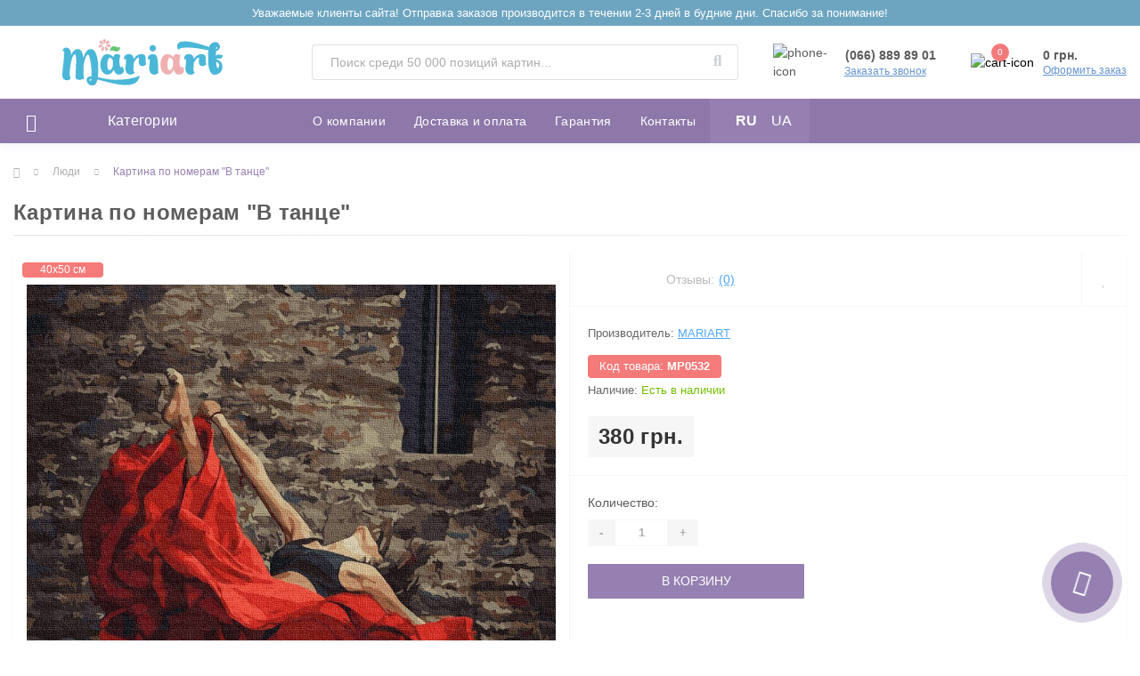

--- FILE ---
content_type: text/html; charset=utf-8
request_url: https://mariart.kiev.ua/kartina-po-nomeram-v-tance
body_size: 11990
content:
<!DOCTYPE html>
<!--[if IE]><![endif]-->
<!--[if IE 8 ]><html dir="ltr" lang="ru" class="ie8"><![endif]-->
<!--[if IE 9 ]><html dir="ltr" lang="ru" class="ie9"><![endif]-->
<!--[if (gt IE 9)|!(IE)]><!-->
<html dir="ltr" lang="ru">
<!--<![endif]-->
<head>
<meta charset="UTF-8" />
<meta name="viewport" content="width=device-width, initial-scale=1, user-scalable=0">
<meta http-equiv="X-UA-Compatible" content="IE=edge">

                        
            			
<title>Картина по номерам &quot;В танце&quot;</title>

<meta property="og:title" content="Картина по номерам &amp;quot;В танце&amp;quot;" />
<meta property="og:description" content="Картина по номерам &amp;quot;В танце&amp;quot; 40х50 см в интернет-магазине ➦ Mariart. $ лучшие цены, ✈ быстрая доставка, ☑ гарантия 5 лет!" />
<meta property="og:site_name" content="Mariart" />
<meta property="og:url" content="https://mariart.kiev.ua/kartina-po-nomeram-v-tance" />
<meta property="og:image" content="https://mariart.kiev.ua/image/catalog/product/hb/3gx4wlnp9c4ks8qr2iiuihrut.jpg" />
<meta property="og:image:type" content="image/jpeg" />
<meta property="og:image:width" content="960" />
<meta property="og:image:height" content="1200" />
<meta property="og:image:alt" content="Картина по номерам &amp;quot;В танце&amp;quot;" />
<meta property="og:type" content="product" />
			
<base href="https://mariart.kiev.ua/" />
<meta name="description" content="Картина по номерам &quot;В танце&quot; 40х50 см в интернет-магазине ➦ Mariart. $ лучшие цены, ✈ быстрая доставка, ☑ гарантия 5 лет!" />
<meta name="keywords" content="Картина по номерам &quot;В танце&quot;" />
<link href="min/cache/7b7b830459e30fb70841abd1461b9b6e.css?v=2.1.1" rel="stylesheet" media="screen" />
<script src="min/cache/7087faba6c88190762419a705298de6e.js?v=2.1.1"></script>
<link href="https://mariart.kiev.ua/kartina-po-nomeram-v-tance" rel="canonical" />
<link href="https://mariart.kiev.ua/image/catalog/icon.png" rel="icon" />



			

<link rel="alternate" hreflang="ru" href="https://mariart.kiev.ua/kartina-po-nomeram-v-tance" />

<link rel="alternate" hreflang="uk" href="https://mariart.kiev.ua/uk/kartina-po-nomeram-v-tance" />
<style>.label_new {display:none}
.label-product {
	color: #fff;
	font-weight: 400;
	text-align: center;
	line-height:17px;
	padding: 0 20px;
	position: absolute;
	min-width: 46px;
	margin-left: 10px;
	font-size: 12px;
	z-index: 3;
	border-radius:4px;
	
}
.label-product span {	
	display: block;
}
.label_new {
	background: #4ab7d8;
	color: #fff;
}
.label_sale {
	background: #f57a7a;
	color: #fff;
}
.label_hit {
	background: #917bcc;
	color: #fff;
}
.label-product:nth-child(1) {
	top: 10px;
}
.label-product:nth-child(2) {
	top: 35px;
}
.label-product:nth-child(3) {
	top: 62px;
}
</style></head>
<body class="top">

						
<div id="us_menu_mobile_box" class="d-lg-none">
	<div id="us_menu_mobile_title" class="modal-header">
		<span class="modal-title">Меню</span>
		<button id="us_menu_mobile_close" type="button" class="us-close">
			<span aria-hidden="true" class="us-modal-close-icon us-modal-close-left"></span>
			<span aria-hidden="true" class="us-modal-close-icon us-modal-close-right"></span>
		</button>
	</div>
	<div id="us_menu_mobile_content"></div>
</div>
<div class="plsaosn">
  <div class="container plsa">
  Уважаемые клиенты сайта! Отправка заказов производится в течении 2-3 дней в будние дни. Спасибо за понимание!
  </div>
  </div>
<nav id="top">
  <div class="container d-flex h-100">
		<div id="us_menu_mobile_button" class="us-menu-mobile d-lg-none h-100">
			<img src="catalog/view/theme/oct_ultrastore/img/burger.svg" class="us-navbar-toggler" alt="" />
		</div>
		<div id="dropdown_menu_info" class="us-top-mobile-item us-top-mobile-item-info d-lg-none dropdown h-100">
			<img src="catalog/view/theme/oct_ultrastore/img/mobile-info.svg" class="us-navbar-info" alt="" />
			<div id="us_info_mobile" class="nav-dropdown-menu">
				<div class="modal-header">
			        <div class="modal-title">Информация</div>
			        <button id="us_info_mobile_close" type="button" class="us-close">
						<span aria-hidden="true" class="us-modal-close-icon us-modal-close-left"></span>
						<span aria-hidden="true" class="us-modal-close-icon us-modal-close-right"></span>
			        </button>
			    </div>
				<div class="nav-dropdown-menu-content">
										<ul class="list-unstyled mobile-information-box">
						<li class="mobile-info-title"><strong>Информация</strong></li>
												<li class="oct-menu-information-li"><a href="https://mariart.kiev.ua/o-kompanii" class="oct-menu-a">О компании</a></li>
												<li class="oct-menu-information-li"><a href="https://mariart.kiev.ua/publichnyj-dogovor" class="oct-menu-a">Публичный договор</a></li>
												<li class="oct-menu-information-li"><a href="https://mariart.kiev.ua/dostavka-i-oplata" class="oct-menu-a">Доставка и оплата</a></li>
												<li class="oct-menu-information-li"><a href="https://mariart.kiev.ua/garantiya" class="oct-menu-a">Гарантия</a></li>
												<li class="oct-menu-information-li"><a href="https://mariart.kiev.ua/privacy" class="oct-menu-a">Политика Безопасности</a></li>
											</ul>
															<ul class="list-unstyled mobile-shedule-box">
						<li class="mobile-info-title"><strong>Время работы:</strong></li>
					</ul>
														</div>
			</div>
		</div>
		<div id="top-left" class="mr-auto d-flex align-items-center">
									<div class="dropdown h-100">
			  	<a class="btn btn-shedule btn-link dropdown-toggle d-flex align-items-center h-100" href="javascript:;" role="button" id="dropdownMenu1" data-toggle="dropdown" aria-haspopup="true" aria-expanded="false"><i class="far fa-clock"></i> <span>Время работы</span> <i class="fas fa-chevron-down"></i></a>
				<ul class="dropdown-menu nav-dropdown-menu shedule-dropdown-menu" aria-labelledby="dropdownMenu1">
									    <li class="dropdown-item us-dropdown-item">Пн-пт - 9:00 - 18:00</li>
				    				    <li class="dropdown-item us-dropdown-item">Сб - 9:00 - 16:00</li>
				    				    <li class="dropdown-item us-dropdown-item">Вс - выходной</li>
				    				</ul>
			</div>
								</div>
		<div id="top-links" class="nav ml-auto d-flex">
			
<div id="language" class="language">

<div class="mobile-info-title d-lg-none"><strong>Язык</strong></div>

<div id="form-language">



 <button class="btn btn-block language-select active-item" onclick="window.location = 'https://mariart.kiev.ua/kartina-po-nomeram-v-tance'"> RU</button>
  <button class="btn btn-block language-select" onclick="window.location = 'https://mariart.kiev.ua/uk/kartina-po-nomeram-v-tance'"> UA</button>
 

 
 
</div>
</div>


			 
			<div class="dropdown" id="us-account-dropdown">
								<a href="javascript:;" onclick="octPopupLogin();" title="Личный кабинет" class="btn btn-user btn-link btn-block h-100" role="button" aria-haspopup="true"><img src="catalog/view/theme/oct_ultrastore/img/user-mobile.svg" class="us-navbar-account" alt="" /><i class="far fa-user"></i> <span class="hidden-xs">Личный кабинет</span></a>
					        </div>
		</div>
		<a href="https://mariart.kiev.ua/index.php?route=account/wishlist" class="us-mobile-top-btn us-mobile-top-btn-wishlist d-lg-none h-100">
	<span class="us-mobile-top-btn-item"><img src="catalog/view/theme/oct_ultrastore/img/wishlist-mobile.svg" alt="" /></span>
</a>
<a href="https://mariart.kiev.ua/index.php?route=product/compare" class="us-mobile-top-btn us-mobile-top-btn-compare d-lg-none h-100">
	<span class="us-mobile-top-btn-item"><img src="catalog/view/theme/oct_ultrastore/img/compare-mobile.svg" alt="" /></span>
</a>
<a href="javascript:;" onclick="octPopupCart()" id="us_cart_mobile" class="us-mobile-top-btn us-mobile-top-btn-cart d-lg-none h-100">
	<span class="us-mobile-top-btn-item"><img src="catalog/view/theme/oct_ultrastore/img/cart-mobile.svg" alt="" /><span id="mobile_cart_index" class="mobile-header-index">0</span></span>
</a>

	</div>
</nav>
<header>
  <div class="container">
    <div class="row align-items-center">
    	<div id="logo" class="col-6 col-lg-3 col-md-3 us-logo-box text-center">
												<a href="https://mariart.kiev.ua/">
						<img src="https://mariart.kiev.ua/image/catalog/logo.svg" title="Mariart" alt="Mariart" class="us-logo-img" />
					</a>
									</div>
		<div class="col-12 col-lg-5 col-md-6 us-search-box"><div id="search" class="input-group header-input-group">
	<input type="text" id="input_search" name="search" value="" placeholder="Поиск среди 50 000 позиций картин..." class="input-lg h-100 header-input" />
	<button type="button"  id="oct-search-button" class="btn btn-search header-btn-search h-100"><i class="fa fa-search"></i></button>
	<div id="us_livesearch_close" onclick="clearLiveSearch();"><i class="fas fa-times"></i></div>
	<div id="us_livesearch"></div>
</div>

<script>
function clearLiveSearch() {
	$('#us_livesearch_close').removeClass('visible');
	$('#us_livesearch').removeClass('expanded');
	$('#us_livesearch').html('');
	$('#input_search').val('');
}

$(document).ready(function() {
	let timer, delay = 500;

	$('#input_search').keyup(function() {
	    let _this = $(this);

	    clearTimeout(timer);

	    timer = setTimeout(function() {
	        let value = $('header #search input[name=\'search\']').val();

			if (value.length > 2) {
				let key = encodeURIComponent(value);
				octsearch.search(key, 'desktop');
			}

	    }, delay );
	});
});
</script>
</div>
				<div class="col-6 col-lg-2 col-md-3 us-phone-box d-flex align-items-center">
			<div class="us-phone-img">
				<img src="catalog/view/theme/oct_ultrastore/img/pnone-icon.svg" alt="phone-icon">
			</div>
			<div class="us-phone-content">
								<a class="btn top-phone-btn" href="tel:0668898901" role="button" id="us-phones-dropdown"><span>(066) 889 89 01</span></a>
				
						<a href="javascript:;" class="us-phone-link" onclick="octPopupCallPhone()">Заказать звонок</a>
						
			</div>
		</div>
				<div id="cart" class="col-lg-2 us-cart-box d-flex align-items-center justify-content-end">
		<button type="button" class="us-cart-img" onclick="octPopupCart()">
			<img src="catalog/view/theme/oct_ultrastore/img/cart-icon.svg" alt="cart-icon">
		<span class="header-cart-index">0</span>
	</button>
	<div class="us-cart-content">
		<p class="us-cart-text">
			0 грн.
		</p>
		<a href="https://mariart.kiev.ua/simplecheckout" class="us-cart-link">
			Оформить заказ
		</a>
	</div>
</div>
    </div>
  </div>
</header>
<div class="menu-row sticky-top">
	<div class="container">
		<div class="row">
					<div id="oct-menu-box" class="col-lg-3">
	<div  id="oct-ultra-menu-header" class="oct-ultra-menu d-flex align-items-center justify-content-center">
		<span><i class="fas fa-bars"></i> Категории</span>
	</div>
	<nav id="oct-menu-dropdown-menu">
		<ul id="oct-menu-ul" class="oct-menu-ul oct-menu-parent-ul list-unstyled">
										<li class="oct-menu-li"><a href="https://mariart.kiev.ua/goroda-i-strany" class="oct-menu-a"><span class="oct-menu-item-name">Города и страны</span></a></li>
								<li class="oct-menu-li"><a href="https://mariart.kiev.ua/eda-i-napitki" class="oct-menu-a"><span class="oct-menu-item-name">Еда и напитки</span></a></li>
								<li class="oct-menu-li"><a href="https://mariart.kiev.ua/kollekcii" class="oct-menu-a"><span class="oct-menu-item-name">Коллекции</span></a></li>
								<li class="oct-menu-li"><a href="https://mariart.kiev.ua/novinki2025" class="oct-menu-a"><span class="oct-menu-item-name">Новинки 2025</span></a></li>
								<li class="oct-menu-li"><a href="https://mariart.kiev.ua/priroda" class="oct-menu-a"><span class="oct-menu-item-name">Природа</span></a></li>
								<li class="oct-menu-li"><a href="https://mariart.kiev.ua/novinki" class="oct-menu-a"><span class="oct-menu-item-name">Свежие поступления</span></a></li>
								<li class="oct-menu-li"><a href="https://mariart.kiev.ua/dostoprimechatelnosti" class="oct-menu-a"><span class="oct-menu-item-name">Достопримечательности</span></a></li>
								<li class="oct-menu-li"><a href="https://mariart.kiev.ua/cvety" class="oct-menu-a"><span class="oct-menu-item-name">Цветы</span></a></li>
								<li class="oct-menu-li"><a href="https://mariart.kiev.ua/anime" class="oct-menu-a"><span class="oct-menu-item-name">Аниме</span></a></li>
								<li class="oct-menu-li"><a href="https://mariart.kiev.ua/architektura" class="oct-menu-a"><span class="oct-menu-item-name">Городская архитектура</span></a></li>
								<li class="oct-menu-li"><a href="https://mariart.kiev.ua/detskie" class="oct-menu-a"><span class="oct-menu-item-name">Для детей</span></a></li>
								<li class="oct-menu-li"><a href="https://mariart.kiev.ua/personagy" class="oct-menu-a"><span class="oct-menu-item-name">Персонажи</span></a></li>
								<li class="oct-menu-li"><a href="https://mariart.kiev.ua/rikimorti" class="oct-menu-a"><span class="oct-menu-item-name">Рик и Морти</span></a></li>
								<li class="oct-menu-li"><a href="https://mariart.kiev.ua/znamenitosti" class="oct-menu-a"><span class="oct-menu-item-name">Знаменитости</span></a></li>
								<li class="oct-menu-li"><a href="https://mariart.kiev.ua/priroda" class="oct-menu-a"><span class="oct-menu-item-name">Пейзажи</span></a></li>
								<li class="oct-menu-li"><a href="https://mariart.kiev.ua/wednesday" class="oct-menu-a"><span class="oct-menu-item-name">Уэнсдей Аддамс</span></a></li>
								<li class="oct-menu-li"><a href="https://mariart.kiev.ua/interernaya" class="oct-menu-a"><span class="oct-menu-item-name">Интерьерная</span></a></li>
								<li class="oct-menu-li"><a href="https://mariart.kiev.ua/lyudi" class="oct-menu-a"><span class="oct-menu-item-name">Люди</span></a></li>
								<li class="oct-menu-li"><a href="https://mariart.kiev.ua/sleduy-za-mnoy" class="oct-menu-a"><span class="oct-menu-item-name">Следуй за мной</span></a></li>
								<li class="oct-menu-li"><a href="https://mariart.kiev.ua/erotika" class="oct-menu-a"><span class="oct-menu-item-name">Эротика</span></a></li>
								<li class="oct-menu-li"><a href="https://mariart.kiev.ua/bts" class="oct-menu-a"><span class="oct-menu-item-name">K-pop</span></a></li>
								<li class="oct-menu-li"><a href="https://mariart.kiev.ua/potter" class="oct-menu-a"><span class="oct-menu-item-name">Гарри Поттер</span></a></li>
								<li class="oct-menu-li"><a href="https://mariart.kiev.ua/joker" class="oct-menu-a"><span class="oct-menu-item-name">Джокер</span></a></li>
								<li class="oct-menu-li"><a href="https://mariart.kiev.ua/zhivotnye-pticy" class="oct-menu-a"><span class="oct-menu-item-name">Животные, птицы</span></a></li>
								<li class="oct-menu-li"><a href="https://mariart.kiev.ua/portret" class="oct-menu-a"><span class="oct-menu-item-name">Портрет</span></a></li>
								<li class="oct-menu-li"><a href="https://mariart.kiev.ua/abstrakcii" class="oct-menu-a"><span class="oct-menu-item-name">Абстракции</span></a></li>
								<li class="oct-menu-li"><a href="https://mariart.kiev.ua/afrikanki" class="oct-menu-a"><span class="oct-menu-item-name">Африканки</span></a></li>
								<li class="oct-menu-li"><a href="https://mariart.kiev.ua/morskoj-pejzazh" class="oct-menu-a"><span class="oct-menu-item-name">Морской пейзаж</span></a></li>
								<li class="oct-menu-li"><a href="https://mariart.kiev.ua/transport" class="oct-menu-a"><span class="oct-menu-item-name">Транспорт</span></a></li>
								<li class="oct-menu-li"><a href="https://mariart.kiev.ua/fentezi" class="oct-menu-a"><span class="oct-menu-item-name">Фэнтези</span></a></li>
								<li class="oct-menu-li"><a href="https://mariart.kiev.ua/mandaly" class="oct-menu-a"><span class="oct-menu-item-name">Мандалы</span></a></li>
								<li class="oct-menu-li"><a href="https://mariart.kiev.ua/reprodukciya" class="oct-menu-a"><span class="oct-menu-item-name">Репродукции известных картин</span></a></li>
								<li class="oct-menu-li"><a href="https://mariart.kiev.ua/simpsony" class="oct-menu-a"><span class="oct-menu-item-name">Симпсоны</span></a></li>
								<li class="oct-menu-li"><a href="https://mariart.kiev.ua/baleriny" class="oct-menu-a"><span class="oct-menu-item-name">Балерины</span></a></li>
								<li class="oct-menu-li"><a href="https://mariart.kiev.ua/natyurmorty" class="oct-menu-a"><span class="oct-menu-item-name">Натюрморты</span></a></li>
								<li class="oct-menu-li"><a href="https://mariart.kiev.ua/religiaarchi" class="oct-menu-a"><span class="oct-menu-item-name">Религиозная архитектура</span></a></li>
								<li class="oct-menu-li"><a href="https://mariart.kiev.ua/relobraz" class="oct-menu-a"><span class="oct-menu-item-name">Религиозные образы</span></a></li>
								<li class="oct-menu-li"><a href="https://mariart.kiev.ua/bridgerton" class="oct-menu-a"><span class="oct-menu-item-name">Бриджертоны</span></a></li>
								<li class="oct-menu-li"><a href="https://mariart.kiev.ua/novogodnie" class="oct-menu-a"><span class="oct-menu-item-name">Новогодние</span></a></li>
								<li class="oct-menu-li"><a href="https://mariart.kiev.ua/aviacat" class="oct-menu-a"><span class="oct-menu-item-name">Авиа</span></a></li>
								<li class="oct-menu-li"><a href="https://mariart.kiev.ua/angelycat" class="oct-menu-a"><span class="oct-menu-item-name">Ангелы</span></a></li>
								<li class="oct-menu-li"><a href="https://mariart.kiev.ua/streetart" class="oct-menu-a"><span class="oct-menu-item-name">Стрит Арт</span></a></li>
								<li class="oct-menu-li"><a href="https://mariart.kiev.ua/uchenie" class="oct-menu-a"><span class="oct-menu-item-name">Великие ученые мира</span></a></li>
								<li class="oct-menu-li"><a href="https://mariart.kiev.ua/vinnayaest" class="oct-menu-a"><span class="oct-menu-item-name">Винная эстетика</span></a></li>
								<li class="oct-menu-li"><a href="https://mariart.kiev.ua/vostochnaya" class="oct-menu-a"><span class="oct-menu-item-name">Восточная красота</span></a></li>
								<li class="oct-menu-li"><a href="https://mariart.kiev.ua/gremifologia" class="oct-menu-a"><span class="oct-menu-item-name">Греческая мифология</span></a></li>
								<li class="oct-menu-li"><a href="https://mariart.kiev.ua/devushkicat" class="oct-menu-a"><span class="oct-menu-item-name">Девушки</span></a></li>
								<li class="oct-menu-li"><a href="https://mariart.kiev.ua/zvezdnievoinyc" class="oct-menu-a"><span class="oct-menu-item-name">Звездные войны</span></a></li>
								<li class="oct-menu-li"><a href="https://mariart.kiev.ua/igrycat" class="oct-menu-a"><span class="oct-menu-item-name">Игры</span></a></li>
								<li class="oct-menu-li"><a href="https://mariart.kiev.ua/izvestnsportsmeny" class="oct-menu-a"><span class="oct-menu-item-name">Известные спортсмены</span></a></li>
								<li class="oct-menu-li"><a href="https://mariart.kiev.ua/komiksycat" class="oct-menu-a"><span class="oct-menu-item-name">Комиксы</span></a></li>
								<li class="oct-menu-li"><a href="https://mariart.kiev.ua/muzinstrcat" class="oct-menu-a"><span class="oct-menu-item-name">Музыкальные инструменты</span></a></li>
								<li class="oct-menu-li"><a href="https://mariart.kiev.ua/multcat" class="oct-menu-a"><span class="oct-menu-item-name">Мультфильмы</span></a></li>
								<li class="oct-menu-li"><a href="https://mariart.kiev.ua/rockmuzikant" class="oct-menu-a"><span class="oct-menu-item-name">Рок-музыканты</span></a></li>
								<li class="oct-menu-li"><a href="https://mariart.kiev.ua/serialycat" class="oct-menu-a"><span class="oct-menu-item-name">Сериалы</span></a></li>
								<li class="oct-menu-li"><a href="https://mariart.kiev.ua/sovrisskustvo" class="oct-menu-a"><span class="oct-menu-item-name">Современное искусство</span></a></li>
								<li class="oct-menu-li"><a href="https://mariart.kiev.ua/foodartcat" class="oct-menu-a"><span class="oct-menu-item-name">Фуд Арт</span></a></li>
								<li class="oct-menu-li"><a href="https://mariart.kiev.ua/romantikacat" class="oct-menu-a"><span class="oct-menu-item-name">Романтика</span></a></li>
					
			</ul>
		</nav>
	</div>
			<div id="oct-megamenu-box" class="col-lg-9">
		<nav id="oct-megamenu" class="navbar">
			<ul class="nav navbar-nav flex-row">
																			<li class="oct-mm-simple-link"><a href="/o-kompanii" >О компании</a></li>
					
																																		<li class="oct-mm-simple-link"><a href="/dostavka-i-oplata" >Доставка и оплата</a></li>
					
																																		<li class="oct-mm-simple-link"><a href="/garantiya" >Гарантия</a></li>
					
																																		<li class="oct-mm-simple-link"><a href="/contact" >Контакты</a></li>
					
																							<li class="oct-mm-simple-link"><a href="#">
<div id="language" class="language">

<div class="mobile-info-title d-lg-none"><strong>Язык</strong></div>

<div id="form-language">



 <button class="btn btn-block language-select active-item" onclick="window.location = 'https://mariart.kiev.ua/kartina-po-nomeram-v-tance'"> RU</button>
  <button class="btn btn-block language-select" onclick="window.location = 'https://mariart.kiev.ua/uk/kartina-po-nomeram-v-tance'"> UA</button>
 

 
 
</div>
</div>

</a></li>
			</ul>
		</nav>
	</div>
	
		</div>
	</div>
</div>

<div id="product-product" class="container">
	<nav aria-label="breadcrumb">
	<ul class="breadcrumb us-breadcrumb">
						<li class="breadcrumb-item us-breadcrumb-item"><a href="https://mariart.kiev.ua/"><i class="fa fa-home"></i></a></li>
								<li class="breadcrumb-item us-breadcrumb-item"><a href="https://mariart.kiev.ua/lyudi">Люди</a></li>
								<li class="breadcrumb-item us-breadcrumb-item">Картина по номерам &quot;В танце&quot;</li>
				</ul>
</nav>
<script type="application/ld+json">
{
	"@context": "http://schema.org",
	"@type": "BreadcrumbList",
	"itemListElement":
	[
																{
				"@type": "ListItem",
				"position": 1,
				"item":
				{
					"@id": "https://mariart.kiev.ua/lyudi",
					"name": "Люди"
				}
			},											{
				"@type": "ListItem",
				"position": 2,
				"item":
				{
					"@id": "https://mariart.kiev.ua/kartina-po-nomeram-v-tance",
					"name": "Картина по номерам &quot;В танце&quot;"
				}
			}						]
}
</script>

	<div class="row">
		<div class="col-lg-12">
			<h1 class="us-main-shop-title">Картина по номерам &quot;В танце&quot;</h1>
		</div>
	</div>
	<div class="content-top-box">

</div>
	<div class="row">
		<div id="content" class="col-12">
			<div class="us-product">
				<div class="us-product-top d-flex">
										<div class="us-product-left">
						
			<div class="box-label">			
			<div class="label-product label_sale"><span>40х50 см</span></div>			<div class="label-product label_new" data-toggle="tooltip" data-placement="top" title="Уровень сложности"><span>Опционально</span></div>			<div class="label-product label_hit"><span>24 цвета</span></div>	
			</div>			
			

			<div class="box-label">			
										
			</div>			
			
						<div class="us-product-photo-main mb-4">

									
							<div class="us-product-slide-box">
								<div class="us-product-slide">
									<a href="image/catalog/product/hb/3gx4wlnp9c4ks8qr2iiuihrut.jpg" class="oct-gallery" onClick="return false;">
										<img src="image/catalog/product/hb/3gx4wlnp9c4ks8qr2iiuihrut.jpg"  class="img-fluid" alt="Картина по номерам &quot;В танце&quot;" title="Картина по номерам &quot;В танце&quot;" />
									</a>
								</div>
															</div>
						</div>
																		<script>
							$(function () {
								setTimeout(function(){
							        $('.image-additional-box').addClass('overflow-visible');
									$('#image-additional').slick('refresh');
							    },500);

							    $('.us-product-slide-box').slick({
								    infinite: false,
									slidesToShow: 1,
									slidesToScroll: 1,
									fade: false,
									draggable: false,
									asNavFor: '#image-additional',
									dots: false,
									arrows: false
								});

							    $('#image-additional').slick({
									infinite: false,
									slidesToShow: 6,
									slidesToScroll: 1,
									focusOnSelect: true,
									asNavFor: '.us-product-slide-box',
									dots: false,
									prevArrow:"<button type='button' class='slick-prev pull-left'>‹</button>",
									nextArrow:"<button type='button' class='slick-next pull-right'>›</button>",
									responsive: [
								    {
								      breakpoint: 1600,
								      settings: {
								        slidesToShow: 4,
										slidesToScroll: 1
								      }
								    },
								    {
								      breakpoint: 480,
								      settings: {
								        slidesToShow: 3,
										slidesToScroll: 1
								      }
								    },
								    {
								      breakpoint: 376,
								      settings: {
								        slidesToShow: 2,
										slidesToScroll: 1
								      }
								    }
								  ]
								});
							});
						</script>
					</div>
										<div class="us-product-right">
						<div class="us-product-rating-wishlist d-flex align-items-center justify-content-between">
														<div class="us-product-rating d-flex align-items-center">
								<div class="us-module-rating-stars d-flex align-items-center">
																											<span class="us-module-rating-star"></span>
																																				<span class="us-module-rating-star"></span>
																																				<span class="us-module-rating-star"></span>
																																				<span class="us-module-rating-star"></span>
																																				<span class="us-module-rating-star"></span>
																										</div>
								<div class="us-product-top-reviews">Отзывы: </div>
								<a href="javascript:;" onclick="scrollToElement('#us-product-page-reviews');" class="us-product-link">(0)</a>
							</div>
																					<div class="btn-group us-product-compare-wishlist">
																<button type="button" data-toggle="tooltip" class="compare-wishlist-btn" title="В закладки" onclick="wishlist.add('690');"><i class="far fa-heart"></i></button>
																							</div>
													</div>
						<div class="us-product-info">
							<ul class="us-product-info-list list-unstyled">
																<li class="us-product-info-item us-product-info-item-manufacturer">Производитель: <a href="https://mariart.kiev.ua/mariart" class="us-product-link us-product-info-item-link">Mariart</a></li>
																								<li class="us-product-info-item us-product-info-item-model">Код товара: <span class="us-product-info-code">МР0532</span></li>
																																<li class="us-product-info-item us-product-info-item-stock">Наличие: <span class="us-product-info-is">Есть в наличии</span></li>
							</ul>
														<div class="us-price-block us-price-block-not-special d-flex align-items-center">
																<div class="us-price-actual">380 грн.</div>
								
						
							</div>
																												
						
						
						</div>
												<div id="product" class="us-product-action d-lg-flex justify-content-between">

						
							<div class="us-product-action-left">
																<div class="us-product-option" id="us-product-options-box">
									<div class="us-product-option-title">Доступные варианты</div>
																																													<div class="us-form-checkbox-group">
										<div class="control-label">Дополнительные опции</div>
										<div id="input-option436">
																						<div class="checkbox">
												<input type="checkbox" id="option[436][437]" name="option[436][]" value="437" class="us-form-checkbox-input" />
												<label for="option[436][437]" class="d-flex align-items-center">												<span>Набор лака с большой кисточкой
																								(+20 грн.)
												</span></label>
											</div>
																					</div>
									</div>
																																																																																</div>
																								<div class="us-product-quantity">
									<label class="control-label product-quantity-label" for="input-quantity">Количество:</label>
									<div class="btn-group us-product-quantity" role="group">
										<button type="button" class="us-product-quantity-btn" onclick="updateValueProduct(true, false, false);">-</button>
										<input type="text" class="form-control" name="quantity" value="1" id="input-quantity" />
										<input type="hidden" name="product_id" value="690" />
										<button type="button" class="us-product-quantity-btn" onclick="updateValueProduct(false, true, false);">+</button>
										<input type="hidden" id="min-product-quantity" value="1" name="min_quantity">
										<input type="hidden" id="max-product-quantity" value="99" name="max_quantity">
									</div>
																	</div>
								
			<button type="button" id="button-cart" data-loading-text="Загрузка..." class="us-product-btn us-product-btn-active">В корзину</button>

						
			
															</div>

						
													</div>
					</div>
				</div>
				<ul class="us-product-description-nav list-unstyled d-flex align-items-center">
										<li class="us-product-nav-item us-product-nav-item-active">
						<a href="javascript:;">Обзор товара</a>
					</li>
					
																				<li class="us-product-nav-item">
						<a href="javascript:;" onclick="scrollToElement('#us-product-page-reviews');">Отзывов (0)</a>
					</li>
														</ul>
								<div class="us-product-description-cont">
					<p style="outline: none; margin-bottom: 0px; color: rgb(92, 92, 92); font-size: 14px;"><span style="outline: none; font-weight: bolder;">Картина по номерам украинского производителя Mariart</span>&nbsp;- это готовый набор для Вашего произведения искусства. Все области пронумерованы и соответствуют цифре на баночке с краской.&nbsp;</p><p><br style="outline: none; color: rgb(92, 92, 92); font-size: 14px;"></p><p style="outline: none; margin-bottom: 0px; color: rgb(92, 92, 92); font-size: 14px;">В комплект входит:</p><ul style="outline: none; margin-bottom: 1rem; color: rgb(92, 92, 92); font-size: 14px;"><li style="outline: none;">Холст на сосновом подрамнике. Холст изготовлен из натурального хлопка, грунтованный.&nbsp;</li><li style="outline: none;">Комплект нейлоновых кисточек разного размера</li><li style="outline: none;">Комплект пронумерованных баночек с краской в вакуумной упаковке</li><li style="outline: none;">Контрольный лист</li></ul><p style="outline: none; margin-bottom: 0px; color: rgb(92, 92, 92); font-size: 14px;">Вы можете сразу отправиться в увлекательное путешествие живописи, где каждый этап не сложный, но очень захватывающий. Эта картина может стать началом нового хобби, прекрасным подарком и хорошим элементом интерьера.&nbsp;</p><p style="outline: none; margin-bottom: 0px; color: rgb(92, 92, 92); font-size: 14px;">Возможны незначительные отличия цветов на сайте от цветов раскрашенной картины.</p>
									</div>
																								<div id="us-product-page-reviews" class="us-reviews">
					<div class="row">
						<div class="col-12">
							<div class="us-reviews-top d-flex justify-content-between align-items-start">
								<div class="us-page-main-title">Отзывов (0)</div>
																<button type="button" class="us-module-btn us-module-btn-green" data-toggle="modal" data-target="#us-review-modal">Написать отзыв</button>
								<div class="modal" id="us-review-modal" tabindex="-1" role="dialog" aria-labelledby="us-review" aria-hidden="true">
									<div class="modal-dialog modal-dialog-centered" role="document">
										<div class="modal-content">
											<div class="modal-header">
												<div class="modal-title" id="us-review">Написать отзыв</div>
												<button type="button" class="us-close" data-dismiss="modal" aria-label="Close">
												<span aria-hidden="true" class="us-modal-close-icon us-modal-close-left"></span>
												<span aria-hidden="true" class="us-modal-close-icon us-modal-close-right"></span>
												</button>
											</div>
											<div class="modal-body us-modal-body-one-click">
												<form id="form-review" class="d-flex">
													<div class="us-modal-body-one-click-left text-center">
														<img src="image/catalog/product/hb/3gx4wlnp9c4ks8qr2iiuihrut.jpg" class="us-modal-body-img" title="Картина по номерам &quot;В танце&quot;" alt="Картина по номерам &quot;В танце&quot;">
														<div class="product_title">Картина по номерам &quot;В танце&quot;</div>
														<div class="us-review-block d-flex align-items-center justify-content-center">
															<div class="control-label">Оценка:</div>
															<div class="us-module-rating-stars d-flex align-items-center">
																<label class="us-module-rating-star"><input class="d-none" type="radio" name="rating" value="1" /></label>
																<label class="us-module-rating-star"><input class="d-none" type="radio" name="rating" value="2" /></label>
																<label class="us-module-rating-star"><input class="d-none" type="radio" name="rating" value="3" /></label>
																<label class="us-module-rating-star"><input class="d-none" type="radio" name="rating" value="4" /></label>
																<label class="us-module-rating-star"><input class="d-none" type="radio" name="rating" value="5" /></label>
															</div>
															<script>
																$(document).ready(function() {
																	$('#form-review .us-module-rating-star').on('click', function () {
																		if ($(this).hasClass('us-module-rating-star-is')){
																			$(this).nextAll().removeClass('us-module-rating-star-is');
																		} else {
																			$(this).addClass('us-module-rating-star-is');
																			$(this).prevAll().addClass('us-module-rating-star-is');
																		}
																	});
																});
															</script>
														</div>
													</div>
													<div class="us-modal-body-one-click-right">
														<div class="form-group-20">
															<input type="text" name="name" class="form-control" id="InputName" placeholder="Ваше имя:">
														</div>
														<div class="form-group-10">
															<textarea id="input-review" name="text" class="form-control" placeholder="Ваш отзыв"></textarea>
														</div>
														<div class="us-modal-comment"><span style="color: #FF0000;">Примечание:</span> HTML разметка не поддерживается! Используйте обычный текст.</div>
														<div class="form-group-20">
															
														</div>
														<div class="btn-group" role="group" aria-label="us-cont-btn">
															<button type="button" id="button-review" class="us-module-btn us-module-btn-green">Продолжить</button>
														</div>
													</div>
												</form>
											</div>
										</div>
									</div>
								</div>
															</div>
						</div>
					</div>
					<div id="review">
												<p class="no-product-reviews">Нет отзывов о данном товаре.</p>
 
											</div>
				</div>
							</div>
		</div>
	</div>
		
</div>
<script>
$('select[name=\'recurring_id\'], input[name="quantity"]').change(function(){
	$.ajax({
		url: 'index.php?route=product/product/getRecurringDescription',
		type: 'post',
		data: $('input[name=\'product_id\'], input[name=\'quantity\'], select[name=\'recurring_id\']'),
		dataType: 'json',
		cache: false,
		beforeSend: function() {
			$('#recurring-description').html('');
		},
		success: function(json) {
			$('.alert-dismissible, .text-danger').remove();

			if (json['success']) {
				$('#recurring-description').html(json['success']);
			}
		}
	});
});
</script>
<script>
$('#button-cart').on('click', function() {
	$.ajax({
		url: 'index.php?route=checkout/cart/add',
		type: 'post',
		data: $('#product input[type=\'text\'], #product input[type=\'hidden\'], #product input[type=\'radio\']:checked, #product input[type=\'checkbox\']:checked, #product select, #product textarea'),
		dataType: 'json',
		cache: false,
		beforeSend: function() {
			$('#button-cart').button('loading');
		},
		complete: function() {
			$('#button-cart').button('reset');
		},
		success: function(json) {
			$('.alert-dismissible, .text-danger').remove();
			$('.form-group').removeClass('has-error');

			if (json['error']) {
				if (json['error']['option']) {
					let errorOption = '';
					for (i in json['error']['option']) {
						var element = $('#input-option' + i.replace('_', '-'));

						if (element.parent().hasClass('input-group')) {
							element.parent().after('<div class="text-danger">' + json['error']['option'][i] + '</div>');
						} else {
							element.after('<div class="text-danger">' + json['error']['option'][i] + '</div>');
						}
						errorOption += '<div class="alert-text-item">' + json['error']['option'][i] + '</div>';
					}
					usNotify('danger', errorOption);
				}

				if (json['error']['error_warning']) {
					usNotify('danger', json['error']['error_warning']);
				}

				if (json['error']['recurring']) {
					$('select[name=\'recurring_id\']').after('<div class="text-danger">' + json['error']['recurring'] + '</div>');
				}

				// Highlight any found errors
				$('.text-danger').parent().addClass('has-error');
			}

			if (json['success']) {
				if (json['isPopup']) {
					octPopupCart();
				} else {
					usNotify('success', json['success']);
				}

				if(typeof octYandexEcommerce == 'function') {
					octYandexEcommerce(json);
		        }

				// Need to set timeout otherwise it wont update the total
				setTimeout(function () {
					$('#oct-cart-quantity, .header-cart-index, .mobile-header-index').html(json['total_products']);
					$('.us-cart-text').html(json['total_amount']);
				}, 100);
			}
		},
        error: function(xhr, ajaxOptions, thrownError) {
            alert(thrownError + "\r\n" + xhr.statusText + "\r\n" + xhr.responseText);
        }
	});
});
</script>
<script>

$('button[id^=\'button-upload\']').on('click', function() {
	var node = this;

	$('#form-upload').remove();

	$('body').prepend('<form enctype="multipart/form-data" id="form-upload" style="display: none;"><input type="file" name="file" /></form>');

	$('#form-upload input[name=\'file\']').trigger('click');

	if (typeof timer != 'undefined') {
    	clearInterval(timer);
	}

	timer = setInterval(function() {
		if ($('#form-upload input[name=\'file\']').val() != '') {
			clearInterval(timer);

			$.ajax({
				url: 'index.php?route=tool/upload',
				type: 'post',
				dataType: 'json',
				data: new FormData($('#form-upload')[0]),
				cache: false,
				contentType: false,
				processData: false,
				beforeSend: function() {
					$(node).button('loading');
				},
				complete: function() {
					$(node).button('reset');
				},
				success: function(json) {
					$('.text-danger').remove();

					if (json['error']) {
						$(node).parent().find('input').after('<div class="text-danger">' + json['error'] + '</div>');
					}

					if (json['success']) {
						alert(json['success']);

						$(node).parent().find('input').val(json['code']);
					}
				},
				error: function(xhr, ajaxOptions, thrownError) {
					alert(thrownError + "\r\n" + xhr.statusText + "\r\n" + xhr.responseText);
				}
			});
		}
	}, 500);
});
</script>
<script>
$('#review').delegate('.pagination a', 'click', function(e) {
    e.preventDefault();

    $('#review').fadeOut('slow');

    $('#review').load(this.href);

    $('#review').fadeIn('slow');
});

//$('#review').load('index.php?route=product/product/review&product_id=690');


			$("#input-name, #InputEmail").on("change paste keyup", function() {
				$(this).removeClass('error_style');
			});
			
$('#button-review').on('click', function() {
	$.ajax({
		url: 'index.php?route=product/product/write&product_id=690',
		type: 'post',
		dataType: 'json',
		cache: false,
		data: $('#form-review').serialize(),
		beforeSend: function() {
			$('#button-review').button('loading');
		},
		complete: function() {
			$('#button-review').button('reset');
		},
		success: function(json) {
			$('.alert-dismissible').remove();

			if (json['error']) {
				
			let errorOption = '';
			
			$.each(json['error'], function(i, val) {
				$('#form-review [name="' + i + '"]').addClass('error_style');
				errorOption += '<div class="alert-text-item">' + val + '</div>'; 
			});
			
			usNotify('danger', errorOption);
			}

			if (json['success']) {
				usNotify('success', json['success']);
				$('#us-review-modal').modal('hide');
				$('input[name=\'name\']').val('');
				$('#InputPluces').val('');
				$('#InputMinuces').val('');
				$('textarea[name=\'text\']').val('');
				$('input[name=\'rating\']:checked').prop('checked', false);
				$('.us-module-rating-star-is').removeClass('us-module-rating-star-is');
			}
		}
	});
});

$('#input-quantity').on('change',function(e){
	updateValueProduct(false, false, true);
});

function updateValueProduct(minus, plus, manual) {
	let min = parseInt($('#input-quantity').val());
	let currentMinimum = parseInt($('#min-product-quantity').val());
	let max = parseInt($('#max-product-quantity').val());

	if(max === 0) return;

	if (minus && min > 1) {

		if (min <= currentMinimum) {
			$('#input-quantity').val(currentMinimum);
			updateProductPrice();
			return;
		} else if (min > max) {
			$('#input-quantity').val(max);
			updateProductPrice();
			return;
		}

		$('#input-quantity').val(~~$('#input-quantity').val()-1);
	}

	if (plus) {
		if(max && min > max-1) {
			$('#input-quantity').val(max);
			updateProductPrice();
			return;
		} else if (min < currentMinimum) {
			$('#input-quantity').val(currentMinimum);
			updateProductPrice();
			return;
		}

		$('#input-quantity').val(~~$('#input-quantity').val()+1);
	}

	if (manual) {

		if (min <= currentMinimum) {
			$('#input-quantity').val(currentMinimum);
			updateProductPrice();
			return;
		} else if (min > max) {
			$('#input-quantity').val(max);
			updateProductPrice();
			return;
		}

	}

	updateProductPrice();
}

$('#us-product-options-box input, #us-product-options-box select ').on('change', function() {
	updateProductPrice();
});


				    	

				        			var sliderProducts = $('.us-product-slide a');

			$('.us-product-slide a').on('click', function(e) {
				e.preventDefault();

				var totalSlides = $(this).parents('.us-product-slide-box').slick("getSlick").slideCount,
				dataIndex = $(this).parents('.us-product-slide').data('slick-index'),
				trueIndex;

				switch(true) {
					case (dataIndex < 0):
						trueIndex = totalSlides+dataIndex;

						break;
					case (dataIndex >= totalSlides):
						trueIndex = dataIndex%totalSlides;

						break;
					default:
						trueIndex = dataIndex;
				}

				$.fancybox.open(sliderProducts, {backFocus: false}, trueIndex);

				return false;
			});
			            
function updateProductPrice() {
	$.ajax({
		type: 'post',
		url:  'index.php?route=product/product/updatePrices',
		data: $('#product-product input[type=\'text\'], #product-product input[type=\'hidden\'], #product-product input[type=\'radio\']:checked, #product-product input[type=\'checkbox\']:checked, #product-product select'),
		dataType: 'json',
		cache: false,
		success: function(json) {
						$('#product-product .us-price-actual').html(json['price']);
			
			
						
		}
	});
}
</script>

			            

							<script type="application/ld+json">
				{
					"@context": "http://schema.org",
					"@type": "Product",
					"url": "https://mariart.kiev.ua/kartina-po-nomeram-v-tance",
					"category": "Люди",
					"image": "image/catalog/product/hb/3gx4wlnp9c4ks8qr2iiuihrut.jpg",
					"brand": "Mariart",
					"manufacturer": "Mariart",
					"model": "МР0532",
					"productID": "690",
																				"mpn": "24 цвета",
															
					"description": "Картина по номерам украинского производителя Mariart&amp;nbsp;- это готовый набор для Вашего произведения искусства. Все области пронумерованы и соответствуют цифре на баночке с краской.&amp;nbsp;В комплект входит:Холст на сосновом подрамнике. Холст изготовлен из натурального хлопка, грунтованный.&amp;nbsp;Комплект нейлоновых кисточек разного размераКомплект пронумерованных баночек с краской в вакуумной упаковкеКонтрольный листВы можете сразу отправиться в увлекательное путешествие живописи, где каждый этап не сложный, но очень захватывающий. Эта картина может стать началом нового хобби, прекрасным подарком и хорошим элементом интерьера.&amp;nbsp;Возможны незначительные отличия цветов на сайте от цветов раскрашенной картины.",
					"name": "Картина по номерам &amp;quot;В танце&amp;quot;",

					"offers": {
						"@type": "Offer",
						"url": "https://mariart.kiev.ua/kartina-po-nomeram-v-tance",

												"priceValidUntil" : "2026-02-03",
						
												"availability": "http://schema.org/InStock",
						
						"price": "380",
						"priceCurrency": "UAH",
						"itemCondition": "http://schema.org/NewCondition"

										}
									}
				</script>
						
<footer>

						<div id="back-top">
		        <a href="#top"><i class="fas fa-chevron-up"></i></a>
		    </div>
						

				        <div id="us_fixed_contact_substrate"></div>
	        <div id="us_fixed_contact_button" class="d-flex align-items-center justify-content-center">
		        <div class="us-fixed-contact-pulsation"></div>
		        <div class="us-fixed-contact-icon d-flex align-items-center justify-content-center"><i class="far fa-comment-dots"></i><i class="fas fa-times d-none"></i></div>
		        <div class="us-fixed-contact-dropdown d-flex flex-column align-items-start">
		        			            
		            		            <a rel="nofollow" href="viber://chat?number=+380668898901" target="_blank" class="us-fixed-contact-item d-flex align-items-center us-fixed-contact-viber-desktop"><span class="us-fixed-contact-item-icon us-fixed-contact-viber d-flex align-items-center justify-content-center"><i class="fab fa-viber"></i></span><span>Viber</span></a>
		            <a rel="nofollow" href="viber://add?number=380668898901" target="_blank" class="us-fixed-contact-item d-flex align-items-center us-fixed-contact-viber-mobile"><span class="us-fixed-contact-item-icon us-fixed-contact-viber d-flex align-items-center justify-content-center"><i class="fab fa-viber"></i></span><span>Viber</span></a>
		            		            
		            		            <a rel="nofollow" href="https://t.me/MARIART_kiev_ua" target="_blank" class="us-fixed-contact-item d-flex align-items-center"><span class="us-fixed-contact-item-icon us-fixed-contact-telegram d-flex align-items-center justify-content-center"><i class="fab fa-telegram"></i></span><span>Telegram</span></a>
		            		            
		            		            
		            		            
		            		            <a rel="nofollow" href="/cdn-cgi/l/email-protection#65080c16160c020a0a0125100e174b0b0011" class="us-fixed-contact-item d-flex align-items-center"><span class="us-fixed-contact-item-icon us-fixed-contact-email d-flex align-items-center justify-content-center"><i class="far fa-envelope"></i></span><span><span class="__cf_email__" data-cfemail="c4a9adb7b7ada3ababa084b1afb6eaaaa1b0">[email&#160;protected]</span></span></a>
		            		            
		            		            <a rel="nofollow" id="uptocall-mini" href="javascript:;" onclick="octPopupCallPhone()" class="us-fixed-contact-item d-flex align-items-center"><span class="us-fixed-contact-item-icon us-fixed-contact-call d-flex align-items-center justify-content-center"><i class="fas fa-phone"></i></span><span>Заказать звонок</span></a>
		            		        </div>
		    </div>
		    			
    <div class="container footer-sub">

						
        <div class="row">
                        <div class="col-lg-3 col-md-6 us-footer-box">
                <div class="us-footer-title">Информация<i class="fas fa-chevron-down d-md-none"></i></div>
                <ul class="us-footer-list  list-unstyled">
                                        <li class="us-footer-item us-footer-information"><a href="https://mariart.kiev.ua/publichnyj-dogovor" class="us-footer-link">Публичный договор</a></li>
                                        <li class="us-footer-item us-footer-information"><a href="https://mariart.kiev.ua/dostavka-i-oplata" class="us-footer-link">Доставка и оплата</a></li>
                                        <li class="us-footer-item us-footer-information"><a href="https://mariart.kiev.ua/garantiya" class="us-footer-link">Гарантия</a></li>
                                        <li class="us-footer-item us-footer-information"><a href="https://mariart.kiev.ua/privacy" class="us-footer-link">Политика Безопасности</a></li>
                                        <li class="us-footer-item us-footer-information"><a href="https://mariart.kiev.ua/contact" class="us-footer-link">Контакты</a></li>
                                    </ul>
            </div>
                                    <div class="col-lg-3 col-md-6 us-footer-box us-footer-shedule-box">
                <div class="us-footer-title">Время работы<i class="fas fa-chevron-down d-md-none"></i></div>
                <div class="us-footer-list">
                	                    <div class="us-footer-shedule d-flex align-items-center">
                        <div class="us-footer-shedule-icon">
                            <img src="catalog/view/theme/oct_ultrastore/img/footer-shedule-icon.svg" alt="" />
                        </div>
                        <ul class="us-footer-shedule-text list-unstyled mb-0">
                        	                            <li class="us-footer-shedule-text-item">Пн-пт - 9:00 - 18:00</li>
                                                        <li class="us-footer-shedule-text-item">Сб - 9:00 - 16:00</li>
                                                        <li class="us-footer-shedule-text-item">Вс - выходной</li>
                                                    </ul>
                    </div>
                                                        </div>
            </div>
            <div class="col-lg-3 col-md-6 us-footer-box">
                <div class="us-footer-title">Наши контакты<i class="fas fa-chevron-down d-md-none"></i></div>
                <div class="us-footer-list us-footer-contact-box">
                	                								<a class="btn us-footer-phone-btn top-phone-btn d-flex align-items-center" href="tel:0668898901" role="button" id="dropdownMenu5">(066) 889 89 01</a>
						                                                            <a href="/cdn-cgi/l/email-protection#b0ddd9c3c3d9d7dfdfd4f0c5dbc29eded5c4" class="us-footer-mail"><span class="__cf_email__" data-cfemail="2f42465c5c464840404b6f5a445d01414a5b">[email&#160;protected]</span></a>
                                                            <ul class="us-footer-contact-list d-flex list-unstyled">
                    	                                                <li class="us-footer-contact-item us-fixed-contact-viber-desktop"><a rel="nofollow" href="viber://chat?number=+380668898901" class="us-footer-contact-link us-footer-contact-link-viber"><i class="fab fa-viber"></i></a></li>
                        <li class="us-footer-contact-item us-fixed-contact-viber-mobile"><a rel="nofollow" href="viber://add?number=380668898901" class="us-footer-contact-link us-footer-contact-link-viber"><i class="fab fa-viber"></i></a></li>
                                                                        <li class="us-footer-contact-item"><a rel="nofollow" target="_blank" href="https://t.me/MARIART_kiev_ua" class="us-footer-contact-link us-footer-contact-link-telegram"><i class="fab fa-telegram"></i></a></li>
                                                                                            </ul>
                </div>
            </div>
        </div>
        <div class="row row-padding-top">
            <div class="col-lg-12">
                <div class="us-footer-bottom d-flex justify-content-between">
                    <div class="us-footer-bottom-credits">Mariart &copy; 2026</div>
                	<ul class="us-footer-bottom-payment-list d-flex list-unstyled">
                							
                    						<li class="us-footer-bottom-payment-item privat24"></li>
										
                    					
                    					
                    						<li class="us-footer-bottom-payment-item visa"></li>
										
                    					
                    					
                    					
                    						<li class="us-footer-bottom-payment-item liqpay"></li>
										
                    					
                    					
                    						<li class="us-footer-bottom-payment-item mastercard"></li>
										
                    					
								    	</ul>
                </div>
            </div>
        </div>
    </div>
</footer>

						
<div class="modal-holder"></div>
<div id="us_overlay"></div>
<script data-cfasync="false" src="/cdn-cgi/scripts/5c5dd728/cloudflare-static/email-decode.min.js"></script><script src="catalog/view/theme/oct_ultrastore/js/fastclick.js"></script>

            			<!-- Global site tag (gtag.js) - Google Analytics -->
<script async src="https://www.googletagmanager.com/gtag/js?id=UA-183029008-1"></script>
<script>
	window.dataLayer = window.dataLayer || [];

	function gtag(){dataLayer.push(arguments);}

	gtag('js', new Date());

	gtag('config', 'UA-183029008-1');

	if(typeof dataGoogleLayer != 'undefined') {
		gtag('event', 'purchase', dataGoogleLayer);
	}
</script>



						

						

						
<script defer src="https://static.cloudflareinsights.com/beacon.min.js/vcd15cbe7772f49c399c6a5babf22c1241717689176015" integrity="sha512-ZpsOmlRQV6y907TI0dKBHq9Md29nnaEIPlkf84rnaERnq6zvWvPUqr2ft8M1aS28oN72PdrCzSjY4U6VaAw1EQ==" data-cf-beacon='{"version":"2024.11.0","token":"90dc4e3ef730484eb7d1797a15759ad6","r":1,"server_timing":{"name":{"cfCacheStatus":true,"cfEdge":true,"cfExtPri":true,"cfL4":true,"cfOrigin":true,"cfSpeedBrain":true},"location_startswith":null}}' crossorigin="anonymous"></script>
</body>
</html>
